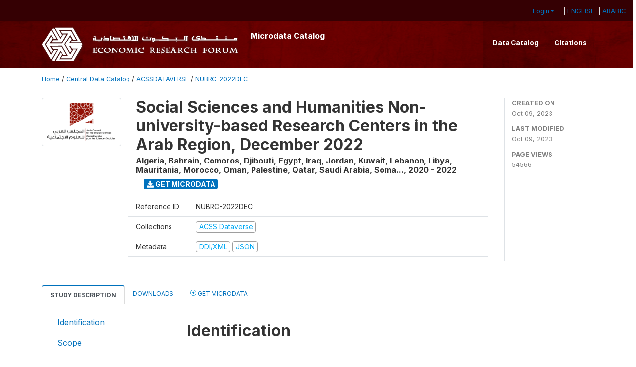

--- FILE ---
content_type: text/html; charset=UTF-8
request_url: http://www.erfdataportal.com/index.php/catalog/276/study-description
body_size: 6684
content:
<!DOCTYPE html>
<html>

<head>
    <meta charset="utf-8">
<meta http-equiv="X-UA-Compatible" content="IE=edge">
<meta name="viewport" content="width=device-width, initial-scale=1">

<title>Algeria, Bahrain, Comoros, Djibouti, Egypt, Iraq, Jordan, Kuwait, Lebanon, Libya, Mauritania, Morocco, Oman, Palestine, Qatar, Saudi Arabia, Soma... - Social Sciences and Humanities Non-university-based Research Centers in the Arab Region, December 2022</title>

    
    <link rel="stylesheet" href="https://cdnjs.cloudflare.com/ajax/libs/font-awesome/5.15.4/css/all.min.css" integrity="sha512-1ycn6IcaQQ40/MKBW2W4Rhis/DbILU74C1vSrLJxCq57o941Ym01SwNsOMqvEBFlcgUa6xLiPY/NS5R+E6ztJQ==" crossorigin="anonymous" referrerpolicy="no-referrer" />
    <link rel="stylesheet" href="https://stackpath.bootstrapcdn.com/bootstrap/4.1.3/css/bootstrap.min.css" integrity="sha384-MCw98/SFnGE8fJT3GXwEOngsV7Zt27NXFoaoApmYm81iuXoPkFOJwJ8ERdknLPMO" crossorigin="anonymous">
    

<link rel="stylesheet" href="http://www.erfdataportal.com/themes/erf-54/css/style.css?v2023">
<link rel="stylesheet" href="http://www.erfdataportal.com/themes/erf-54/css/custom.css?v2021">
<link rel="stylesheet" href="http://www.erfdataportal.com/themes/erf-54/css/home.css?v03212019">
<link rel="stylesheet" href="http://www.erfdataportal.com/themes/erf-54/css/variables.css?v07042021">
<link rel="stylesheet" href="http://www.erfdataportal.com/themes/erf-54/css/facets.css?v062021">
<link rel="stylesheet" href="http://www.erfdataportal.com/themes/erf-54/css/catalog-tab.css?v07052021">
<link rel="stylesheet" href="http://www.erfdataportal.com/themes/erf-54/css/catalog-card.css?v10102021-1">
<link rel="stylesheet" href="http://www.erfdataportal.com/themes/erf-54/css/filter-action-bar.css?v14052021-3">

    <script src="//code.jquery.com/jquery-3.2.1.min.js"></script>
    <script src="https://cdnjs.cloudflare.com/ajax/libs/popper.js/1.14.3/umd/popper.min.js" integrity="sha384-ZMP7rVo3mIykV+2+9J3UJ46jBk0WLaUAdn689aCwoqbBJiSnjAK/l8WvCWPIPm49" crossorigin="anonymous"></script>
    <script src="https://stackpath.bootstrapcdn.com/bootstrap/4.1.3/js/bootstrap.min.js" integrity="sha384-ChfqqxuZUCnJSK3+MXmPNIyE6ZbWh2IMqE241rYiqJxyMiZ6OW/JmZQ5stwEULTy" crossorigin="anonymous"></script>

<script type="text/javascript">
    var CI = {'base_url': 'http://www.erfdataportal.com/index.php'};

    if (top.frames.length!=0) {
        top.location=self.document.location;
    }

    $(document).ready(function()  {
        /*global ajax error handler */
        $( document ).ajaxError(function(event, jqxhr, settings, exception) {
            if(jqxhr.status==401){
                window.location=CI.base_url+'/auth/login/?destination=catalog/';
            }
            else if (jqxhr.status>=500){
                alert(jqxhr.responseText);
            }
        });

    }); //end-document-ready

</script>


<script type="text/javascript" src="http://www.erfdataportal.com/javascript/linkify.min.js?v=012026"></script><script type="text/javascript" src="http://www.erfdataportal.com/javascript/linkify-jquery.min.js?v=012026"></script><script type="text/javascript" src="http://www.erfdataportal.com/javascript/pym.v1.min.js?v=012026"></script><script type="application/ld+json">
    {
    "@context": "https://schema.org/",
    "@type": "Dataset",
    "name": "Social Sciences and Humanities Non-university-based Research Centers in the Arab Region, December 2022 - Algeria, Bahrain, Comoros, Djibouti, Egypt, Iraq, Jordan, Kuwait, Lebanon, Libya, Mauritania, Morocco, Oman, Palestine, Qatar, Saudi Arabia, Soma...",
    "description": "Abstract\r\n---------------------------\r\n\r\nList of social sciences and/or humanities non-university-based research centers in social sciences and/or humanities in the Arab region. Includes the research fields, thematic focus, type of publications, organized events, year of establishment, etc.",
    "url": "http://www.erfdataportal.com/index.php/catalog/276",
    "sameAs": "http://www.erfdataportal.com/index.php/catalog/study/NUBRC-2022DEC",
    "identifier": "NUBRC-2022DEC",
    "includedInDataCatalog": {
        "@type": "DataCatalog",
        "name": "http://www.erfdataportal.com/"
    },
    "temporalCoverage": "2020-2022",
    "dateCreated": "2023-10-09T13:06:34+00:00",
    "dateModified": "2023-10-09T13:07:10+00:00",
    "spatialCoverage": {
        "@type": "Place",
        "name": "Algeria, Bahrain, Comoros, Djibouti, Egypt, Iraq, Jordan, Kuwait, Lebanon, Libya, Mauritania, Morocco, Oman, Palestine, Qatar, Saudi Arabia, Soma..."
    },
    "producer": [
        {
            "@type": "Organization",
            "name": "Arab Social Science Monitor (Arab Council for the Social Sciences)"
        }
    ]
}</script>
</head>

<body>

    <!-- site header -->
    <style>
    
    .site-header-content{
        background:url("http://www.erfdataportal.com/themes/erf/images/bg-header-erf.png");
        background-color:#350003;
    }

    .site-header-login-bar{
        background:#350003;
    }

    .site-header-content a{
        color:white!important;
    }

    .navbar-light .navbar-nav .nav-link.active{
        border-bottom:solid 2px red;
    }

    @media only screen and (min-device-width: 320px) and (orientation: portrait) {
        ul.navbar-nav.ml-auto {
        position: relative;
        background-color: black;
        z-index: 100;
        }
    }


    </style>
<header class="site-header">

    <div class="site-header-login-bar pr-2">
        <div class="row">
            <div class="col-12 mt-2 mb-2 wb-login-link login-bar">
            <div class="float-right">
            
            <div class="dropdown ml-auto">
                <a class="dropdown-toggle small" href="" id="dropdownMenuLink" data-toggle="dropdown" aria-haspopup="true" aria-expanded="false"><i class="fa fa-user-circle-o fa-lg"></i>Login</a>
                <div class="dropdown-menu dropdown-menu-right" aria-labelledby="dropdownMenuLink">
                    <a class="dropdown-item small" href="http://www.erfdataportal.com/index.php/auth/login">Login</a>
                </div>
                
                                <span class="lang-container">
                    <span class="lang-label"> <a href="http://www.erfdataportal.com/index.php/switch_language/english/?destination=catalog">ENGLISH</a> </span><span class="lang-label"> <a href="http://www.erfdataportal.com/index.php/switch_language/arabic/?destination=catalog">ARABIC</a> </span>                </span>
                            </div>
            </div>
        </div>

    </div>
<!-- /row -->
    </div>

    <div class="container-fluid site-header-content">
        <!--  /***** Login Bar Start *****/ -->
                <!--  /***** Login Bar Close *****/ -->
        <div class="container">
        <div class="row">
            <div class="col-12">
                <nav class="navbar navbar-expand-md navbar-light rounded navbar-toggleable-md wb-navbar">
                    
                                                            <div class="navbar-brand">
                        <a href="http://www.erfdataportal.com/index.php" class="xg01v1-logo x-nada-logo">
                            <img title="ERF NADA" src="http://www.erfdataportal.com/themes/erf/images/erf-logo.png" class="img-responsive img-fluid" style="border:0">
                        </a>
                        <strong><a class="nada-sitename" href="#index.html">Microdata Catalog</a></strong>
                    </div>
                                        

                                        
                    <button class="navbar-toggler navbar-toggler-right collapsed wb-navbar-button-toggler" type="button" data-toggle="collapse" data-target="#containerNavbar" aria-controls="containerNavbar" aria-expanded="false" aria-label="Toggle navigation">
                        <span class="navbar-toggler-icon"></span>
                    </button>

                    <!-- Start menus -->
                    <div class="navbar-collapse collapse" id="containerNavbar" aria-expanded="false">
                                                            <ul class="navbar-nav ml-auto">
                                            <li class="nav-item">
                <a   class="nav-link" href="http://www.erfdataportal.com/index.php/catalog">Data  Catalog</a>
            </li>            
                                            <li class="nav-item">
                <a   class="nav-link" href="http://www.erfdataportal.com/index.php/citations">Citations</a>
            </li>            
            </ul>
                                            </div>
                    <!-- Close Menus -->

                </nav>
            </div>

        </div>
        <!-- /row -->
        </div>

    </div>

</header>
    <!-- page body -->
    <div class="wp-page-body container-fluid page-catalog catalog-study-description">

        <div class="body-content-wrap theme-nada-2">

            <!--breadcrumbs -->
            <div class="container">
                                                    <ol class="breadcrumb wb-breadcrumb">
                        	    <div class="breadcrumbs" xmlns:v="http://rdf.data-vocabulary.org/#">
           <span typeof="v:Breadcrumb">
                		         <a href="http://www.erfdataportal.com/index.php/" rel="v:url" property="v:title">Home</a> /
                        
       </span>
                  <span typeof="v:Breadcrumb">
                		         <a href="http://www.erfdataportal.com/index.php/catalog" rel="v:url" property="v:title">Central Data Catalog</a> /
                        
       </span>
                  <span typeof="v:Breadcrumb">
                		         <a href="http://www.erfdataportal.com/index.php/catalog/ACSSDataverse" rel="v:url" property="v:title">ACSSDATAVERSE</a> /
                        
       </span>
                  <span typeof="v:Breadcrumb">
        	         	         <a class="active" href="http://www.erfdataportal.com/index.php/catalog/276" rel="v:url" property="v:title">NUBRC-2022DEC</a>
                        
       </span>
               </div>
                    </ol>
                            </div>
            <!-- /breadcrumbs -->

            <style>
.metadata-sidebar-container .nav .active{
	background:#e9ecef;		
}
.study-metadata-page .page-header .nav-tabs .active a {
	background: white;
	font-weight: bold;
	border-top: 2px solid #0071bc;
	border-left:1px solid gainsboro;
	border-right:1px solid gainsboro;
}

.study-info-content {
    font-size: 14px;
}

.study-subtitle{
	font-size:.7em;
	margin-bottom:10px;
}

.badge-outline{
	background:transparent;
	color:#03a9f4;
	border:1px solid #9e9e9e;
}
.study-header-right-bar span{
	display:block;
	margin-bottom:15px;
}
.study-header-right-bar{
	font-size:14px;
	color:gray;
}
.get-microdata-btn{
	font-size:14px;
}

.link-col .badge{
	font-size:14px;
	font-weight:normal;
	background:transparent;
	border:1px solid #9E9E9E;
	color:#03a9f4;
}

.link-col .badge:hover{
	background:#03a9f4;
	color:#ffffff;
}

.study-header-right-bar .stat{
	margin-bottom:10px;
	font-size:small;
}

.study-header-right-bar .stat .stat-label{
	font-weight:bold;
	text-transform:uppercase;
}

.field-metadata__table_description__ref_country .field-value,
.field-metadata__study_desc__study_info__nation .field-value{
	max-height:350px;
	overflow:auto;
}
.field-metadata__table_description__ref_country .field-value  ::-webkit-scrollbar,
.field-metadata__study_desc__study_info__nation .field-value ::-webkit-scrollbar {
  -webkit-appearance: none;
  width: 7px;
}

.field-metadata__table_description__ref_country .field-value  ::-webkit-scrollbar-thumb,
.field-metadata__study_desc__study_info__nation .field-value ::-webkit-scrollbar-thumb {
  border-radius: 4px;
  background-color: rgba(0, 0, 0, .5);
  box-shadow: 0 0 1px rgba(255, 255, 255, .5);
}
</style>


<div class="page-body-full study-metadata-page">
	<span 
		id="dataset-metadata-info" 
		data-repositoryid="ACSSDataverse"
		data-id="276"
		data-idno="NUBRC-2022DEC"
	></span>

<div class="container-fluid page-header">
<div class="container">


<div class="row study-info">
					<div class="col-md-2">
			<div class="collection-thumb-container">
				<a href="http://www.erfdataportal.com/index.php/catalog/ACSSDataverse">
				<img  src="http://www.erfdataportal.com/files/ACSS_Logo.png?v=1696856830" class="mr-3 img-fluid img-thumbnail" alt="ACSSDataverse" title="ACSS Dataverse"/>
				</a>
			</div>		
		</div>
	
	<div class="col">
		
		<div>
		    <h1 class="mt-0 mb-1" id="dataset-title">
                <span>Social Sciences and Humanities Non-university-based Research Centers in the Arab Region, December 2022</span>
                            </h1>
            <div class="clearfix">
		        <h6 class="sub-title float-left" id="dataset-sub-title"><span id="dataset-country">Algeria, Bahrain, Comoros, Djibouti, Egypt, Iraq, Jordan, Kuwait, Lebanon, Libya, Mauritania, Morocco, Oman, Palestine, Qatar, Saudi Arabia, Soma...</span>, <span id="dataset-year">2020 - 2022</span></h6>
                                <a  
                    href="http://www.erfdataportal.com/index.php/catalog/276/get-microdata" 
                    class="get-microdata-btn badge badge-primary wb-text-link-uppercase float-left ml-3" 
                    title="Get Microdata">					
                    <span class="fa fa-download"></span>
                    Get Microdata                </a>
                                
            </div>
		</div>

		<div class="row study-info-content">
		
            <div class="col pr-5">

                <div class="row mt-4 mb-2 pb-2  border-bottom">
                    <div class="col-md-2">
                        Reference ID                    </div>
                    <div class="col">
                        <div class="study-idno">
                            NUBRC-2022DEC                            
                        </div>
                    </div>
                </div>

                		
                                
                
                 
                <div class="row  border-bottom mb-2 pb-2 mt-2">
                    <div class="col-md-2">
                        Collections                    </div>
                    <div class="col">
                        <div class="collections link-col">           
                                                            <span class="collection">
                                    <a href="http://www.erfdataportal.com/index.php/collections/ACSSDataverse">
                                        <span class="badge badge-primary">ACSS Dataverse</span>
                                    </a>                                    
                                </span>
                                                    </div>
                    </div>
                </div>
                
                <div class="row border-bottom mb-2 pb-2 mt-2">
                    <div class="col-md-2">
                        Metadata                    </div>
                    <div class="col">
                        <div class="metadata">
                            <!--metadata-->
                            <span class="mr-2 link-col">
                                                                                            
                                                                    <a class="download" href="http://www.erfdataportal.com/index.php/metadata/export/276/ddi" title="DDI Codebook (2.5)">
                                        <span class="badge badge-primary"> DDI/XML</span>
                                    </a>
                                
                                <a class="download" href="http://www.erfdataportal.com/index.php/metadata/export/276/json" title="JSON">
                                    <span class="badge badge-info">JSON</span>
                                </a>
                            </span>	
                            <!--end-metadata-->
                        </div>
                    </div>
                </div>

                
                	    </div>
	
	</div>

	</div>

    <div class="col-md-2 border-left">
		<!--right-->
		<div class="study-header-right-bar">
				<div class="stat">
					<div class="stat-label">Created on </div>
					<div class="stat-value">Oct 09, 2023</div>
				</div>

				<div class="stat">
					<div class="stat-label">Last modified </div>
					<div class="stat-value">Oct 09, 2023</div>
				</div>
				
									<div class="stat">
						<div class="stat-label">Page views </div>
						<div class="stat-value">54566</div>
					</div>
				
						</div>		
		<!--end-right-->
	</div>

</div>




<!-- Nav tabs -->
<ul class="nav nav-tabs wb-nav-tab-space flex-wrap" role="tablist">
								<li class="nav-item tab-description active"  >
				<a href="http://www.erfdataportal.com/index.php/catalog/276/study-description" class="nav-link wb-nav-link wb-text-link-uppercase active" role="tab"  data-id="related-materials" >Study Description</a>
			</li>
												<li class="nav-item tab-related_materials "  >
				<a href="http://www.erfdataportal.com/index.php/catalog/276/related-materials" class="nav-link wb-nav-link wb-text-link-uppercase " role="tab"  data-id="related-materials" >Downloads</a>
			</li>
										<li class="nav-item nav-item-get-microdata tab-get_microdata " >
				<a href="http://www.erfdataportal.com/index.php/catalog/276/get-microdata" class="nav-link wb-nav-link wb-text-link-uppercase " role="tab" data-id="related-materials" >
					<span class="get-microdata icon-da-remote"></span> Get Microdata				</a>
			</li>                            
										
	<!--review-->
	</ul>
<!-- end nav tabs -->
</div>
</div>



<div class="container study-metadata-body-content " >


<!-- tabs -->
<div id="tabs" class="study-metadata ui-tabs ui-widget ui-widget-content ui-corner-all study-tabs" >	
  
  <div id="tabs-1" aria-labelledby="ui-id-1" class="ui-tabs-panel ui-widget-content ui-corner-bottom" role="tabpanel" >
  	
        <div class="tab-body-no-sidebar-x"><div class="container-fluid">
    <div class="row">
        <div class="col-md-3">
            <div class="navbar-collapse sticky-top metadata-sidebar-container">
            <div class="nav flex-column">
                            <li class="nav-item">                    
                    <a class="nav-link" href="#study_desc.title_statement">Identification</a>
                </li>
                            <li class="nav-item">                    
                    <a class="nav-link" href="#study_desc1674579453273">Scope</a>
                </li>
                            <li class="nav-item">                    
                    <a class="nav-link" href="#study_desc1684331430702">Producers and sponsors</a>
                </li>
                            <li class="nav-item">                    
                    <a class="nav-link" href="#study_desc1684332928200">Data collection</a>
                </li>
                        </div>
            </div>
        </div>
        <div class="col-md-9">
            <div><div class="field-section-container pb-3"><h2 class="field-section" id="study_desc.title_statement">Identification</h2><div class="mb-2 field field-study_desc.title_statement.idno">
    <div class="font-weight-bold field-title">Survey ID</div>
    <div class="field-value">
                                    <span>NUBRC-2022DEC</span>
            
            </div>
</div>
<div class="mb-2 field field-study_desc.title_statement.title">
    <div class="font-weight-bold field-title">Title</div>
    <div class="field-value">
                                    <span>Social Sciences and Humanities Non-university-based Research Centers in the Arab Region, December 2022</span>
            
            </div>
</div>
<div class="table-responsive field field-study_desc_study_info_nation">
    <div class="field-title">Country</div>
<div class="">
<table class="table table-sm table-bordered table-striped table-condensed xsl-table table-grid ">
            <tr>
                        <th>Name</th>
                        <th>Country code</th>
                    </tr>
            <tr>
                            <td>            
                                                    Algeria                                    </td>
                            <td>            
                                                    DZA                                    </td>
            </tr>
        <tr>
                            <td>            
                                                    Bahrain                                    </td>
                            <td>            
                                                    BHR                                    </td>
            </tr>
        <tr>
                            <td>            
                                                    Comoros                                    </td>
                            <td>            
                                                    COM                                    </td>
            </tr>
        <tr>
                            <td>            
                                                    Djibouti                                    </td>
                            <td>            
                                                    DJI                                    </td>
            </tr>
        <tr>
                            <td>            
                                                    Egypt                                    </td>
                            <td>            
                                                    EGY                                    </td>
            </tr>
        <tr>
                            <td>            
                                                    Iraq                                    </td>
                            <td>            
                                                    IRQ                                    </td>
            </tr>
        <tr>
                            <td>            
                                                    Jordan                                    </td>
                            <td>            
                                                    JOR                                    </td>
            </tr>
        <tr>
                            <td>            
                                                    Kuwait                                    </td>
                            <td>            
                                                    KWT                                    </td>
            </tr>
        <tr>
                            <td>            
                                                    Lebanon                                    </td>
                            <td>            
                                                    LBN                                    </td>
            </tr>
        <tr>
                            <td>            
                                                    Libya                                    </td>
                            <td>            
                                                    LBY                                    </td>
            </tr>
        <tr>
                            <td>            
                                                    Mauritania                                    </td>
                            <td>            
                                                    MRT                                    </td>
            </tr>
        <tr>
                            <td>            
                                                    Morocco                                    </td>
                            <td>            
                                                    MAR                                    </td>
            </tr>
        <tr>
                            <td>            
                                                    Oman                                    </td>
                            <td>            
                                                    OMN                                    </td>
            </tr>
        <tr>
                            <td>            
                                                    Palestine                                    </td>
                            <td>            
                                                    PAL                                    </td>
            </tr>
        <tr>
                            <td>            
                                                    Qatar                                    </td>
                            <td>            
                                                    QAT                                    </td>
            </tr>
        <tr>
                            <td>            
                                                    Saudi Arabia                                    </td>
                            <td>            
                                                    SAU                                    </td>
            </tr>
        <tr>
                            <td>            
                                                    Somalia                                    </td>
                            <td>            
                                                    SOM                                    </td>
            </tr>
        <tr>
                            <td>            
                                                    Sudan                                    </td>
                            <td>            
                                                    SDN                                    </td>
            </tr>
        <tr>
                            <td>            
                                                    Syria                                    </td>
                            <td>            
                                                    SYR                                    </td>
            </tr>
        <tr>
                            <td>            
                                                    Tunisia                                    </td>
                            <td>            
                                                    TUN                                    </td>
            </tr>
        <tr>
                            <td>            
                                                    United Arab Emirates                                    </td>
                            <td>            
                                                    UAE                                    </td>
            </tr>
        <tr>
                            <td>            
                                                    Yemen                                    </td>
                            <td>            
                                                    YEM                                    </td>
            </tr>
        
</table>
</div>
</div>

<div class="mb-2 field field-study_desc.study_info.abstract">
    <div class="font-weight-bold field-title">Abstract</div>
    <div class="field-value">
                                    <span>List of social sciences and/or humanities non-university-based research centers in social sciences and/or humanities in the Arab region. Includes the research fields, thematic focus, type of publications, organized events, year of establishment, etc.</span>
            
            </div>
</div>
</div><div class="field-section-container pb-3"><h2 class="field-section" id="study_desc1674579453273">Scope</h2><div class="table-responsive field field-study_desc_study_info_topics">
    <div class="field-title">Topics</div>
<div class="">
<table class="table table-sm table-bordered table-striped table-condensed xsl-table table-grid ">
            <tr>
                        <th>Topic</th>
                    </tr>
            <tr>
                            <td>            
                                                    Multidisciplinary                                    </td>
            </tr>
        
</table>
</div>
</div>

</div><div class="field-section-container pb-3"><h2 class="field-section" id="study_desc1684331430702">Producers and sponsors</h2><div class="table-responsive field field-study_desc_production_statement_producers">
    <div class="field-title">Producers</div>
<div class="">
<table class="table table-sm table-bordered table-striped table-condensed xsl-table table-grid ">
            <tr>
                        <th>Name</th>
                    </tr>
            <tr>
                            <td>            
                                                    Arab Social Science Monitor (Arab Council for the Social Sciences)                                    </td>
            </tr>
        
</table>
</div>
</div>

</div><div class="field-section-container pb-3"><h2 class="field-section" id="study_desc1684332928200">Data collection</h2><div class="table-responsive field field-study_desc_study_info_coll_dates">
    <div class="field-title">Dates of Data Collection</div>
<div class="">
<table class="table table-sm table-bordered table-striped table-condensed xsl-table table-grid ">
            <tr>
                        <th>Start</th>
                        <th>End</th>
                    </tr>
            <tr>
                            <td>            
                                                    2020                                    </td>
                            <td>            
                                                    2022                                    </td>
            </tr>
        
</table>
</div>
</div>

</div></div>        </div>
    </div>
</div>

<script>
    $(function() {
        $(".study-metadata").linkify();
    });
</script>    

<style>

.study-metadata h2{
    border-bottom:1px solid #e8e8e8;
    padding-bottom:5px;
    margin-bottom:25px;
    padding-top:20px;
}
.study-metadata .field-title{
    text-transform: uppercase;
    margin-top:15px;
    font-weight:bold;
}

.study-metadata h4.field-title{
    margin-top:0px;
}

.field-section-container .field-section-container h2{
    font-size:22px;
}

.badge-tags{
    font-size:14px!important;
}
</style></div>
    
	<div class="mt-5">                
            <a class="btn btn-sm btn-secondary" href="http://www.erfdataportal.com/index.php/catalog"><i class="fas fa-arrow-circle-left"></i> Back to Catalog</a>
        </div>
  </div>
</div>
<!-- end-tabs-->    
   </div> 
</div>


<!--survey summary resources-->
<script type="text/javascript">
	function toggle_resource(element_id){
		$("#"+element_id).parent(".resource").toggleClass("active");
		$("#"+element_id).toggle();
	}
	
	$(document).ready(function () { 
		bind_behaviours();
		
		$(".show-datafiles").click(function(){
			$(".data-files .hidden").removeClass("hidden");
			$(".show-datafiles").hide();
			return false;
		});

		//setup bootstrap scrollspy
		$("body").attr('data-spy', 'scroll');
		$("body").attr('data-target', '#dataset-metadata-sidebar');
		$("body").attr('data-offset', '0');
		$("body").scrollspy('refresh');

	});	
	
	function bind_behaviours() {
		//show variable info by id
		$(".resource-info").unbind('click');
		$(".resource-info").click(function(){
			if($(this).attr("id")!=''){
				toggle_resource('info_'+$(this).attr("id"));
			}
			return false;
		});			
	}
</script>        </div>
    </div>

    <!-- page footer -->
    <footer>
    <!-- footer top section -->
        <!-- End footer top section -->

    <!-- footer bottom section -->
    <div class="full-row-footer-black-components">
        <div class="container">
            <div class="footer">
                <div class="row">

                    <!-- / footer logo -->
                    <div class="col-12 col-md-6">

                        <div class="text-center text-lg-left mt-2">
                        
                                                <a href="http://www.erfdataportal.com/index.php" style="color:white;padding-top:20px;" >
                            ERF NADA                        </a>                        
                                                </div>

                    </div>
                    <!-- / footer logo -->

                    <!-- Copyrights-->
                    <div class="col-12 col-md-6 footer-bottom-right">
                        <div class="">
                            <div class="footer-copy-right">

                                <p class="text-center text-lg-right">

                                    <small>
                                        ©
                                        <script language="JavaScript">
                                            var time = new Date();
                                            var year = time.getYear();
                                            if (year < 2000)
                                                year = year + 1900 + ", ";
                                            document.write(year); // End -->
                                        </script> ERF NADA, All Rights Reserved.
                                    </small>

                                </p>

                            </div>

                        </div>
                    </div>
                    <!-- / Copyrights  -->

                </div>
            </div>
        </div>
    </div>
</footer></body>

</html>